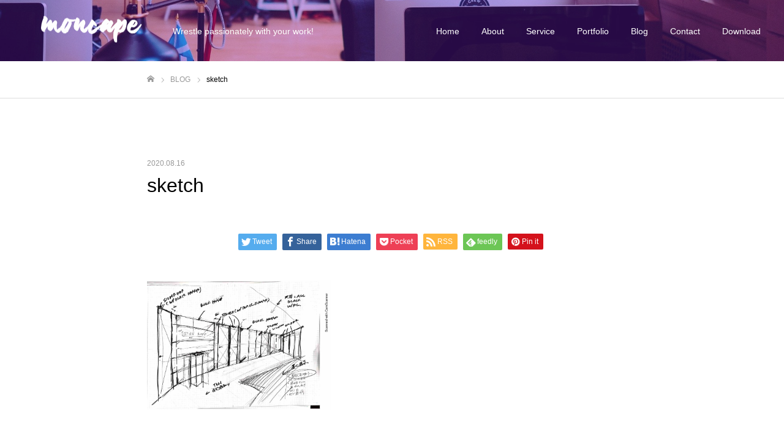

--- FILE ---
content_type: text/html; charset=UTF-8
request_url: https://moncape.com/whyoffshore-1/sketch/
body_size: 9699
content:
<!DOCTYPE html>
<html class="pc" lang="ja">
<!-- Google Tag Manager -->
<script>(function(w,d,s,l,i){w[l]=w[l]||[];w[l].push({'gtm.start':
new Date().getTime(),event:'gtm.js'});var f=d.getElementsByTagName(s)[0],
j=d.createElement(s),dl=l!='dataLayer'?'&l='+l:'';j.async=true;j.src=
'https://www.googletagmanager.com/gtm.js?id='+i+dl;f.parentNode.insertBefore(j,f);
})(window,document,'script','dataLayer','GTM-MFXRKHZ');</script>
<!-- End Google Tag Manager -->
<head prefix="og: http://ogp.me/ns# fb: http://ogp.me/ns/fb#">
<meta charset="UTF-8">
<!--[if IE]><meta http-equiv="X-UA-Compatible" content="IE=edge"><![endif]-->
<meta name="viewport" content="width=device-width">
<meta name="format-detection" content="telephone=no">
<title>sketch | Moncape Site</title>
<meta name="description" content="Wrestle passionately with your work!">
<link rel="pingback" href="https://moncape.com/xmlrpc.php">

<!-- Google Tag Manager for WordPress by gtm4wp.com -->
<script data-cfasync="false" data-pagespeed-no-defer>//<![CDATA[
	var gtm4wp_datalayer_name = "dataLayer";
	var dataLayer = dataLayer || [];
//]]>
</script>
<!-- End Google Tag Manager for WordPress by gtm4wp.com --><meta property="og:type" content="article">
<meta property="og:url" content="https://moncape.com/whyoffshore-1/sketch/">
<meta property="og:title" content="sketch &#8211; Moncape Site">
<meta property="og:description" content="Wrestle passionately with your work!">
<meta property="og:site_name" content="Moncape Site">
<meta property="og:image" content="https://moncape.com/wp-content/uploads/2020/04/moncape1_アートボード-1-e1592628167106.png">
<meta property="og:image:secure_url" content="https://moncape.com/wp-content/uploads/2020/04/moncape1_アートボード-1-e1592628167106.png"> 
<meta property="og:image:width" content="300"> 
<meta property="og:image:height" content="212">
<meta property="fb:app_id" content="541891853247724">
<link rel='dns-prefetch' href='//webfonts.xserver.jp' />
<link rel='dns-prefetch' href='//s.w.org' />
<link rel="alternate" type="application/rss+xml" title="Moncape Site &raquo; フィード" href="https://moncape.com/feed/" />
<link rel="alternate" type="application/rss+xml" title="Moncape Site &raquo; コメントフィード" href="https://moncape.com/comments/feed/" />
<link rel="alternate" type="application/rss+xml" title="Moncape Site &raquo; sketch のコメントのフィード" href="https://moncape.com/whyoffshore-1/sketch/feed/" />
		<script type="text/javascript">
			window._wpemojiSettings = {"baseUrl":"https:\/\/s.w.org\/images\/core\/emoji\/12.0.0-1\/72x72\/","ext":".png","svgUrl":"https:\/\/s.w.org\/images\/core\/emoji\/12.0.0-1\/svg\/","svgExt":".svg","source":{"concatemoji":"https:\/\/moncape.com\/wp-includes\/js\/wp-emoji-release.min.js?ver=5.4.18"}};
			/*! This file is auto-generated */
			!function(e,a,t){var n,r,o,i=a.createElement("canvas"),p=i.getContext&&i.getContext("2d");function s(e,t){var a=String.fromCharCode;p.clearRect(0,0,i.width,i.height),p.fillText(a.apply(this,e),0,0);e=i.toDataURL();return p.clearRect(0,0,i.width,i.height),p.fillText(a.apply(this,t),0,0),e===i.toDataURL()}function c(e){var t=a.createElement("script");t.src=e,t.defer=t.type="text/javascript",a.getElementsByTagName("head")[0].appendChild(t)}for(o=Array("flag","emoji"),t.supports={everything:!0,everythingExceptFlag:!0},r=0;r<o.length;r++)t.supports[o[r]]=function(e){if(!p||!p.fillText)return!1;switch(p.textBaseline="top",p.font="600 32px Arial",e){case"flag":return s([127987,65039,8205,9895,65039],[127987,65039,8203,9895,65039])?!1:!s([55356,56826,55356,56819],[55356,56826,8203,55356,56819])&&!s([55356,57332,56128,56423,56128,56418,56128,56421,56128,56430,56128,56423,56128,56447],[55356,57332,8203,56128,56423,8203,56128,56418,8203,56128,56421,8203,56128,56430,8203,56128,56423,8203,56128,56447]);case"emoji":return!s([55357,56424,55356,57342,8205,55358,56605,8205,55357,56424,55356,57340],[55357,56424,55356,57342,8203,55358,56605,8203,55357,56424,55356,57340])}return!1}(o[r]),t.supports.everything=t.supports.everything&&t.supports[o[r]],"flag"!==o[r]&&(t.supports.everythingExceptFlag=t.supports.everythingExceptFlag&&t.supports[o[r]]);t.supports.everythingExceptFlag=t.supports.everythingExceptFlag&&!t.supports.flag,t.DOMReady=!1,t.readyCallback=function(){t.DOMReady=!0},t.supports.everything||(n=function(){t.readyCallback()},a.addEventListener?(a.addEventListener("DOMContentLoaded",n,!1),e.addEventListener("load",n,!1)):(e.attachEvent("onload",n),a.attachEvent("onreadystatechange",function(){"complete"===a.readyState&&t.readyCallback()})),(n=t.source||{}).concatemoji?c(n.concatemoji):n.wpemoji&&n.twemoji&&(c(n.twemoji),c(n.wpemoji)))}(window,document,window._wpemojiSettings);
		</script>
		<style type="text/css">
img.wp-smiley,
img.emoji {
	display: inline !important;
	border: none !important;
	box-shadow: none !important;
	height: 1em !important;
	width: 1em !important;
	margin: 0 .07em !important;
	vertical-align: -0.1em !important;
	background: none !important;
	padding: 0 !important;
}
</style>
	<link rel='stylesheet' id='sdm-styles-css'  href='https://moncape.com/wp-content/plugins/simple-download-monitor/css/sdm_wp_styles.css?ver=5.4.18' type='text/css' media='all' />
<link rel='stylesheet' id='style-css'  href='https://moncape.com/wp-content/themes/fake_tcd074/style.css?ver=1.6.2' type='text/css' media='all' />
<link rel='stylesheet' id='wp-block-library-css'  href='https://moncape.com/wp-includes/css/dist/block-library/style.min.css?ver=5.4.18' type='text/css' media='all' />
<link rel='stylesheet' id='liquid-block-speech-css'  href='https://moncape.com/wp-content/plugins/liquid-speech-balloon/css/block.css?ver=5.4.18' type='text/css' media='all' />
<link rel='stylesheet' id='contact-form-7-css'  href='https://moncape.com/wp-content/plugins/contact-form-7/includes/css/styles.css?ver=5.1.4' type='text/css' media='all' />
<link rel='stylesheet' id='tcd-maps-css'  href='https://moncape.com/wp-content/plugins/tcd-google-maps/admin.css?ver=5.4.18' type='text/css' media='all' />
<script type='text/javascript' src='https://moncape.com/wp-includes/js/jquery/jquery.js?ver=1.12.4-wp'></script>
<script type='text/javascript' src='https://moncape.com/wp-includes/js/jquery/jquery-migrate.min.js?ver=1.4.1'></script>
<script type='text/javascript' src='//webfonts.xserver.jp/js/xserver.js?ver=1.2.0'></script>
<script type='text/javascript'>
/* <![CDATA[ */
var sdm_ajax_script = {"ajaxurl":"https:\/\/moncape.com\/wp-admin\/admin-ajax.php"};
/* ]]> */
</script>
<script type='text/javascript' src='https://moncape.com/wp-content/plugins/simple-download-monitor/js/sdm_wp_scripts.js?ver=5.4.18'></script>
<script type='text/javascript' src='https://moncape.com/wp-content/plugins/duracelltomi-google-tag-manager/js/gtm4wp-form-move-tracker.js?ver=1.11.4'></script>
<link rel='https://api.w.org/' href='https://moncape.com/wp-json/' />
<link rel='shortlink' href='https://moncape.com/?p=1421' />
<link rel="alternate" type="application/json+oembed" href="https://moncape.com/wp-json/oembed/1.0/embed?url=https%3A%2F%2Fmoncape.com%2Fwhyoffshore-1%2Fsketch%2F" />
<link rel="alternate" type="text/xml+oembed" href="https://moncape.com/wp-json/oembed/1.0/embed?url=https%3A%2F%2Fmoncape.com%2Fwhyoffshore-1%2Fsketch%2F&#038;format=xml" />
<style type="text/css">.liquid-speech-balloon-00 .liquid-speech-balloon-avatar { background-image: url("http://moncape.com/wp-content/uploads/2019/10/figurecircle.png"); } .liquid-speech-balloon-01 .liquid-speech-balloon-avatar { background-image: url("http://moncape.com/wp-content/uploads/2019/10/human-icon-png-1901-300x300.png"); } .liquid-speech-balloon-02 .liquid-speech-balloon-avatar { background-image: url("http://moncape.com/wp-content/uploads/2019/10/若者の無料イラスト.png"); } .liquid-speech-balloon-03 .liquid-speech-balloon-avatar { background-image: url("http://moncape.com/wp-content/uploads/2019/10/社長のアイコン.png"); } .liquid-speech-balloon-04 .liquid-speech-balloon-avatar { background-image: url("http://moncape.com/wp-content/uploads/2019/10/サラリーマン.png"); } .liquid-speech-balloon-05 .liquid-speech-balloon-avatar { background-image: url("http://moncape.com/wp-content/uploads/2020/01/IMG_6737.jpg"); } .liquid-speech-balloon-06 .liquid-speech-balloon-avatar { background-image: url("http://moncape.com/wp-content/uploads/2020/01/p1.png"); } </style>
<style type="text/css">.liquid-speech-balloon-00 .liquid-speech-balloon-avatar::after { content: "Jet"; } .liquid-speech-balloon-01 .liquid-speech-balloon-avatar::after { content: "Staff"; } .liquid-speech-balloon-02 .liquid-speech-balloon-avatar::after { content: "women"; } .liquid-speech-balloon-03 .liquid-speech-balloon-avatar::after { content: "men"; } .liquid-speech-balloon-04 .liquid-speech-balloon-avatar::after { content: "young men"; } .liquid-speech-balloon-05 .liquid-speech-balloon-avatar::after { content: "KHA"; } .liquid-speech-balloon-06 .liquid-speech-balloon-avatar::after { content: "Kotetsu"; } </style>

<!-- Google Tag Manager for WordPress by gtm4wp.com -->
<script data-cfasync="false" data-pagespeed-no-defer>//<![CDATA[
	var dataLayer_content = {"pagePostType":"attachment","pagePostType2":"single-attachment","pagePostAuthor":"Jet Nakajima"};
	dataLayer.push( dataLayer_content );//]]>
</script>
<script data-cfasync="false">//<![CDATA[
(function(w,d,s,l,i){w[l]=w[l]||[];w[l].push({'gtm.start':
new Date().getTime(),event:'gtm.js'});var f=d.getElementsByTagName(s)[0],
j=d.createElement(s),dl=l!='dataLayer'?'&l='+l:'';j.async=true;j.src=
'//www.googletagmanager.com/gtm.'+'js?id='+i+dl;f.parentNode.insertBefore(j,f);
})(window,document,'script','dataLayer','GTM-MF47T5H');//]]>
</script>
<!-- End Google Tag Manager -->
<!-- End Google Tag Manager for WordPress by gtm4wp.com -->
<link rel="stylesheet" href="https://moncape.com/wp-content/themes/fake_tcd074/css/design-plus.css?ver=1.6.2">
<link rel="stylesheet" href="https://moncape.com/wp-content/themes/fake_tcd074/css/sns-botton.css?ver=1.6.2">
<link rel="stylesheet" media="screen and (max-width:1050px)" href="https://moncape.com/wp-content/themes/fake_tcd074/css/responsive.css?ver=1.6.2">
<link rel="stylesheet" media="screen and (max-width:1050px)" href="https://moncape.com/wp-content/themes/fake_tcd074/css/footer-bar.css?ver=1.6.2">

<script src="https://moncape.com/wp-content/themes/fake_tcd074/js/jquery.easing.1.3.js?ver=1.6.2"></script>
<script src="https://moncape.com/wp-content/themes/fake_tcd074/js/jscript.js?ver=1.6.2"></script>
<script src="https://moncape.com/wp-content/themes/fake_tcd074/js/comment.js?ver=1.6.2"></script>

<link rel="stylesheet" href="https://moncape.com/wp-content/themes/fake_tcd074/js/simplebar.css?ver=1.6.2">
<script src="https://moncape.com/wp-content/themes/fake_tcd074/js/simplebar.min.js?ver=1.6.2"></script>


<script src="https://moncape.com/wp-content/themes/fake_tcd074/js/header_fix.js?ver=1.6.2"></script>

<style type="text/css">

body, input, textarea { font-family: Arial, "ヒラギノ角ゴ ProN W3", "Hiragino Kaku Gothic ProN", "メイリオ", Meiryo, sans-serif; }

.rich_font, .p-vertical { font-family: Arial, "ヒラギノ角ゴ ProN W3", "Hiragino Kaku Gothic ProN", "メイリオ", Meiryo, sans-serif; }

.rich_font_type1 { font-family: Arial, "ヒラギノ角ゴ ProN W3", "Hiragino Kaku Gothic ProN", "メイリオ", Meiryo, sans-serif; }
.rich_font_type2 { font-family: "Hiragino Sans", "ヒラギノ角ゴ ProN", "Hiragino Kaku Gothic ProN", "游ゴシック", YuGothic, "メイリオ", Meiryo, sans-serif; font-weight:500; }
.rich_font_type3 { font-family: "Times New Roman" , "游明朝" , "Yu Mincho" , "游明朝体" , "YuMincho" , "ヒラギノ明朝 Pro W3" , "Hiragino Mincho Pro" , "HiraMinProN-W3" , "HGS明朝E" , "ＭＳ Ｐ明朝" , "MS PMincho" , serif; font-weight:500; }

.post_content, #next_prev_post { font-family: Arial, "ヒラギノ角ゴ ProN W3", "Hiragino Kaku Gothic ProN", "メイリオ", Meiryo, sans-serif; }

#header, #header a, #menu_button:before { color:#ffffff; }
#header a:hover, #menu_button:hover:before { color:rgba(255,255,255,0.5); }
#header.active, .header_fix #header, .header_fix_mobile #header {
  color:#000000;
  background:rgba(255,255,255,1);
}
#header.active a, .header_fix #header a, .header_fix_mobile #header a, .header_fix_mobile #menu_button:before { color:#000000; }
#header.active a:hover, .header_fix #header a:hover, .header_fix_mobile #header a:hover, .header_fix_mobile #menu_button:hover:before { color:#999999; }
@media screen and (max-width:1050px) {
  #header {
    color:#000000;
    background:rgba(255,255,255,1);
  }
  #header a, #menu_button:before { color:#000000; }
  #header a:hover, #menu_button:hover:before { color:#999999; }
}

#global_menu > ul > li > a { color:#ffffff; }
#global_menu > ul > li > a:hover { color:rgba(255,255,255,0.5); }
#global_menu > ul > li a.active, #global_menu > ul > li.active_button > a { color:#999999; }
#global_menu ul ul a { color:#FFFFFF !important; background:#000000; }
#global_menu ul ul a:hover { background:#333333; }

#drawer_menu { background:#222222; }
#mobile_menu a { color:#ffffff; background:#222222; border-bottom:1px solid #444444; }
#mobile_menu li li a { background:#333333; }
#mobile_menu a:hover, #drawer_menu .close_button:hover, #mobile_menu .child_menu_button:hover { color:#ffffff; background:#ff4b54; }

.megamenu_blog_list { background:#000000; }
.megamenu_blog_list_inner { border-color:rgba(255,255,255,0.3); }
.megamenu_blog_list .menu_area a, .megamenu_blog_list .menu_area a:hover, .megamenu_blog_list .menu_area li.active a, .megamenu_blog_list .post_list li .title { color:#ffffff !important; }
.megamenu_blog_list .menu_area a:hover, .megamenu_blog_list .menu_area li.active a, .megamenu_blog_list .post_list { background:#333333; }
.megamenu_blog_list .post_list li .overlay {
  background: -webkit-linear-gradient(top, transparent, rgba(0,0,0,0.5));
  background: linear-gradient(to bottom, transparent, rgba(0,0,0,0.5));
}
#footer_banner .item1 a { color:#ffffff !important; }
#footer_banner .item1 .title { font-size:24px; }
#footer_banner .item1 .desc { font-size:14px; }
#footer_banner .item1 .overlay { background:rgba(0,0,0,0.3); }
@media screen and (max-width:650px) {
  #footer_banner .item1 .title { font-size:20px; }
  #footer_banner .item1 .desc { font-size:12px; }
}
#footer_banner .item2 a { color:#ffffff !important; }
#footer_banner .item2 .title { font-size:24px; }
#footer_banner .item2 .desc { font-size:14px; }
#footer_banner .item2 .overlay { background:rgba(30,115,190,0.3); }
@media screen and (max-width:650px) {
  #footer_banner .item2 .title { font-size:20px; }
  #footer_banner .item2 .desc { font-size:12px; }
}
#footer_banner .item3 a { color:#ffffff !important; }
#footer_banner .item3 .title { font-size:24px; }
#footer_banner .item3 .desc { font-size:14px; }
#footer_banner .item3 .overlay { background:rgba(0,0,0,0.3); }
@media screen and (max-width:650px) {
  #footer_banner .item3 .title { font-size:20px; }
  #footer_banner .item3 .desc { font-size:12px; }
}
#footer_banner .item4 a { color:#ffffff !important; }
#footer_banner .item4 .title { font-size:24px; }
#footer_banner .item4 .desc { font-size:14px; }
#footer_banner .item4 .overlay { background:rgba(0,0,0,0.3); }
@media screen and (max-width:650px) {
  #footer_banner .item4 .title { font-size:20px; }
  #footer_banner .item4 .desc { font-size:12px; }
}
.work_list .item .title { font-size:16px; }
.work_list .category {
  font-size:14px; color:#ffffff;
  background: -webkit-linear-gradient(top, transparent, rgba(0,0,0,0.7));
  background: linear-gradient(to bottom, transparent, rgba(0,0,0,0.7));
}
@media screen and (max-width:650px) {
  .work_list .item .title { font-size:14px; }
  .work_list .category { font-size:12px; }
}
body.single .post_content { font-size:16px; }
#page_header_catch .catch { font-size:50px; color:#FFFFFF; }
#page_header_catch .desc { font-size:16px; color:#FFFFFF; }
#tab_button_list li span { font-size:14px; }
#archive_catch h2 { font-size:30px; }
#blog_list .title { font-size:26px; }
#blog_list .excerpt { font-size:16px; }
#blog_list a .title_area { color:#ffffff !important; }
#blog_list a:hover .title_area { color:#cccccc !important; }
#blog_list .category a, #single_category a { color:#FFFFFF; background:#000000; }
#blog_list .category a:hover, #single_category a:hover { color:#FFFFFF; background:#333333; }
#blog_list .overlay {
  background: -webkit-linear-gradient(top, transparent, rgba(0,0,0,0.5));
  background: linear-gradient(to bottom, transparent, rgba(0,0,0,0.5));
}
#post_title_area .title { font-size:32px; }
@media screen and (max-width:650px) {
  body.single .post_content { font-size:14px; }
  #page_header_catch .catch { font-size:30px; }
  #page_header_catch .desc { font-size:14px; }
  #tab_button_list li span { font-size:12px; }
  #archive_catch h2 { font-size:20px; }
  #blog_list .title { font-size:20px; }
  #blog_list .excerpt { font-size:13px; }
  #post_title_area .title { font-size:20px; }
  #related_post .headline { font-size:16px; }
}

.author_profile a.avatar img, .animate_image img, .animate_background .image {
  width:100%; height:auto;
  -webkit-transition: transform  0.75s ease;
  transition: transform  0.75s ease;
}
.author_profile a.avatar:hover img, .animate_image:hover img, .animate_background:hover .image {
  -webkit-transform: scale(1.2);
  transform: scale(1.2);
}




a { color:#000; }

#comment_headline, .tcd_category_list a:hover, .tcd_category_list .child_menu_button:hover, .side_headline, #faq_category li a:hover, #faq_category li.active a, #archive_service .bottom_area .sub_category li a:hover,
  #side_service_category_list a:hover, #side_service_category_list li.active > a, #side_faq_category_list a:hover, #side_faq_category_list li.active a, #side_staff_list a:hover, #side_staff_list li.active a, .cf_data_list li a:hover,
    #side_campaign_category_list a:hover, #side_campaign_category_list li.active a, #side_clinic_list a:hover, #side_clinic_list li.active a
{ color: #000000; }

#index_slider .search_button:hover input, #return_top a, #comment_tab li a:hover, #comment_tab li.active a, #comment_header #comment_closed p, #submit_comment:hover, #cancel_comment_reply a:hover, #p_readmore .button:hover,
  #wp-calendar td a:hover, #p_readmore .button, .page_navi span.current, .page_navi a:hover, #post_pagination p, #post_pagination a:hover, .c-pw__btn:hover
{ background-color: #000000; }

#guest_info input:focus, #comment_textarea textarea:focus, .c-pw__box-input:focus, .page_navi span.current, .page_navi a:hover, #post_pagination p, #post_pagination a:hover
{ border-color: #000000; }

#comment_tab li.active a:after, #comment_header #comment_closed p:after
{ border-color:#000000 transparent transparent transparent; }


#footer a:hover, .cardlink_title a:hover, #related_post .item a:hover, .comment a:hover, .comment_form_wrapper a:hover,
  #bread_crumb a:hover, #bread_crumb li.home a:hover:after, .author_profile a:hover, .author_profile .author_link li a:hover:before, #post_meta_bottom a:hover,
    #recent_news a.link:hover, #recent_news .link:hover:after, #recent_news li a:hover .title, #searchform .submit_button:hover:before, .styled_post_list1 a:hover .title_area, .styled_post_list1 a:hover .date, .p-dropdown__title:hover:after, .p-dropdown__list li a:hover
{ color: #0085dd; }
#post_pagination a:hover, #p_readmore .button:hover, #return_top a:hover
{ background-color: #0085dd; }
.post_content a { color: #1e73be; }
.post_content a:hover { color:#999999; }


</style>

<style type="text/css">.broken_link, a.broken_link {
	text-decoration: line-through;
}</style><link rel="icon" href="https://moncape.com/wp-content/uploads/2019/10/cropped-Free_Online_Logo_Maker__Create_Custom_Logo_Designs_-_DesignEvo-32x32.jpg" sizes="32x32" />
<link rel="icon" href="https://moncape.com/wp-content/uploads/2019/10/cropped-Free_Online_Logo_Maker__Create_Custom_Logo_Designs_-_DesignEvo-192x192.jpg" sizes="192x192" />
<link rel="apple-touch-icon" href="https://moncape.com/wp-content/uploads/2019/10/cropped-Free_Online_Logo_Maker__Create_Custom_Logo_Designs_-_DesignEvo-180x180.jpg" />
<meta name="msapplication-TileImage" content="https://moncape.com/wp-content/uploads/2019/10/cropped-Free_Online_Logo_Maker__Create_Custom_Logo_Designs_-_DesignEvo-270x270.jpg" />

</head>
<body id="body" class="attachment attachment-template-default single single-attachment postid-1421 attachmentid-1421 attachment-jpeg hide_desc_mobile use_header_fix">
<!-- Google Tag Manager (noscript) -->
<noscript><iframe src="https://www.googletagmanager.com/ns.html?id=GTM-MFXRKHZ" height="0" width="0" style="display:none;visibility:hidden"></iframe></noscript>
<!-- End Google Tag Manager (noscript) -->

<div id="container">

 <header id="header" class="animate_pc">

  <div id="header_logo">
   
<h2 class="logo">
 <a href="https://moncape.com/" title="Moncape Site">
    <img class="pc_logo_image type1" src="https://moncape.com/wp-content/uploads/2020/06/moncape-fontwhite.png?1768984173" alt="Moncape Site" title="Moncape Site" width="217" height="97" />
  <img class="pc_logo_image type2" src="https://moncape.com/wp-content/uploads/2020/09/moncapebl-1.png?1768984173" alt="Moncape Site" title="Moncape Site" width="217" height="97" />
      <span class="mobile_logo_text" style="font-size:18px;">Moncape Site</span>
   </a>
</h2>

             <h3 class="desc">Wrestle passionately with your work!</h3>
          </div>

    <a href="#" id="menu_button"><span>メニュー</span></a>
  
    <nav id="global_menu">
   <ul id="menu-global-menu" class="menu"><li id="menu-item-1113" class="menu-item menu-item-type-post_type menu-item-object-page menu-item-home menu-item-1113"><a href="https://moncape.com/">Home</a></li>
<li id="menu-item-1049" class="menu-item menu-item-type-post_type menu-item-object-page menu-item-has-children menu-item-1049"><a href="https://moncape.com/infinity-creativity/about-us/">About</a>
<ul class="sub-menu">
	<li id="menu-item-1048" class="menu-item menu-item-type-post_type menu-item-object-page menu-item-1048"><a href="https://moncape.com/infinity-creativity/greeting/">Profile</a></li>
	<li id="menu-item-1136" class="menu-item menu-item-type-post_type menu-item-object-page menu-item-1136"><a href="https://moncape.com/infinity-creativity/about-us/">About</a></li>
</ul>
</li>
<li id="menu-item-1199" class="menu-item menu-item-type-post_type menu-item-object-page menu-item-has-children menu-item-1199"><a href="https://moncape.com/services/cg-perspective-animation-vr-designmsg/">Service</a>
<ul class="sub-menu">
	<li id="menu-item-1232" class="menu-item menu-item-type-post_type menu-item-object-page menu-item-1232"><a href="https://moncape.com/1204-2/">Lab.1 – All managements</a></li>
</ul>
</li>
<li id="menu-item-1149" class="menu-item menu-item-type-post_type_archive menu-item-object-work menu-item-1149"><a href="https://moncape.com/portfolio/">Portfolio</a></li>
<li id="menu-item-1050" class="menu-item menu-item-type-post_type menu-item-object-page current_page_parent menu-item-1050"><a href="https://moncape.com/blog/">Blog</a></li>
<li id="menu-item-1064" class="menu-item menu-item-type-post_type menu-item-object-page menu-item-1064"><a href="https://moncape.com/contact-form/">Contact</a></li>
<li id="menu-item-1411" class="menu-item menu-item-type-post_type menu-item-object-page menu-item-1411"><a href="https://moncape.com/downloadform/">Download</a></li>
</ul>  </nav>
  
  
 </header>

 

<div id="page_header" class="small" style="background:#000000;">
 <div class="overlay" style="background:rgba(130,36,227,0.3);"></div> <div class="bg_image" data-parallax-image="https://moncape.com/wp-content/uploads/2020/06/building-2559580_1920.jpg" data-parallax-mobile-image="https://moncape.com/wp-content/uploads/2020/06/building-2559580_1920.jpg" data-parallax-speed="0"></div></div>

<div id="bread_crumb">

<ul class="clearfix" itemscope itemtype="http://schema.org/BreadcrumbList">
 <li itemprop="itemListElement" itemscope itemtype="http://schema.org/ListItem" class="home"><a itemprop="item" href="https://moncape.com/"><span itemprop="name">ホーム</span></a><meta itemprop="position" content="1"></li>
 <li itemprop="itemListElement" itemscope itemtype="http://schema.org/ListItem"><a itemprop="item" href="https://moncape.com/blog/"><span itemprop="name">BLOG</span></a><meta itemprop="position" content="2"></li>
  <li class="last" itemprop="itemListElement" itemscope itemtype="http://schema.org/ListItem"><span itemprop="name">sketch</span><meta itemprop="position" content="4"></li>
</ul>

</div>

<div id="main_contents" class="clearfix">

 
 <article id="article">

  <div id="post_title_area">
   <p class="date"><time class="entry-date updated" datetime="2020-08-16T15:53:08+09:00">2020.08.16</time></p>   <h1 class="title rich_font entry-title">sketch</h1>
  </div>

  
  
    <div class="single_share clearfix" id="single_share_top">
   <div class="share-type1 share-top">
 
	<div class="sns mt10">
		<ul class="type1 clearfix">
			<li class="twitter">
				<a href="http://twitter.com/share?text=sketch&url=https%3A%2F%2Fmoncape.com%2Fwhyoffshore-1%2Fsketch%2F&via=Luta0721&tw_p=tweetbutton&related=Luta0721" onclick="javascript:window.open(this.href, '', 'menubar=no,toolbar=no,resizable=yes,scrollbars=yes,height=400,width=600');return false;"><i class="icon-twitter"></i><span class="ttl">Tweet</span><span class="share-count"></span></a>
			</li>
			<li class="facebook">
				<a href="//www.facebook.com/sharer/sharer.php?u=https://moncape.com/whyoffshore-1/sketch/&amp;t=sketch" class="facebook-btn-icon-link" target="blank" rel="nofollow"><i class="icon-facebook"></i><span class="ttl">Share</span><span class="share-count"></span></a>
			</li>
			<li class="hatebu">
				<a href="http://b.hatena.ne.jp/add?mode=confirm&url=https%3A%2F%2Fmoncape.com%2Fwhyoffshore-1%2Fsketch%2F" onclick="javascript:window.open(this.href, '', 'menubar=no,toolbar=no,resizable=yes,scrollbars=yes,height=400,width=510');return false;" ><i class="icon-hatebu"></i><span class="ttl">Hatena</span><span class="share-count"></span></a>
			</li>
			<li class="pocket">
				<a href="http://getpocket.com/edit?url=https%3A%2F%2Fmoncape.com%2Fwhyoffshore-1%2Fsketch%2F&title=sketch" target="blank"><i class="icon-pocket"></i><span class="ttl">Pocket</span><span class="share-count"></span></a>
			</li>
			<li class="rss">
				<a href="https://moncape.com/feed/" target="blank"><i class="icon-rss"></i><span class="ttl">RSS</span></a>
			</li>
			<li class="feedly">
				<a href="http://feedly.com/index.html#subscription%2Ffeed%2Fhttps://moncape.com/feed/" target="blank"><i class="icon-feedly"></i><span class="ttl">feedly</span><span class="share-count"></span></a>
			</li>
			<li class="pinterest">
				<a rel="nofollow" target="_blank" href="https://www.pinterest.com/pin/create/button/?url=https%3A%2F%2Fmoncape.com%2Fwhyoffshore-1%2Fsketch%2F&media=https://moncape.com/wp-content/uploads/2020/08/sketch.jpg&description=sketch"><i class="icon-pinterest"></i><span class="ttl">Pin&nbsp;it</span></a>
			</li>
		</ul>
	</div>
</div>
  </div>
  
  
  
    <div class="post_content clearfix">
   <p class="attachment"><a href='https://moncape.com/wp-content/uploads/2020/08/sketch.jpg'><img width="300" height="212" src="https://moncape.com/wp-content/uploads/2020/08/sketch-300x212.jpg" class="attachment-medium size-medium" alt="" srcset="https://moncape.com/wp-content/uploads/2020/08/sketch-300x212.jpg 300w, https://moncape.com/wp-content/uploads/2020/08/sketch-1024x723.jpg 1024w, https://moncape.com/wp-content/uploads/2020/08/sketch-768x543.jpg 768w, https://moncape.com/wp-content/uploads/2020/08/sketch-1536x1085.jpg 1536w, https://moncape.com/wp-content/uploads/2020/08/sketch.jpg 1754w" sizes="(max-width: 300px) 100vw, 300px" /></a></p>
  </div>

  
    <div class="single_share clearfix" id="single_share_bottom">
   <div class="share-type1 share-btm">
 
	<div class="sns mt10 mb45">
		<ul class="type1 clearfix">
			<li class="twitter">
				<a href="http://twitter.com/share?text=sketch&url=https%3A%2F%2Fmoncape.com%2Fwhyoffshore-1%2Fsketch%2F&via=Luta0721&tw_p=tweetbutton&related=Luta0721" onclick="javascript:window.open(this.href, '', 'menubar=no,toolbar=no,resizable=yes,scrollbars=yes,height=400,width=600');return false;"><i class="icon-twitter"></i><span class="ttl">Tweet</span><span class="share-count"></span></a>
			</li>
			<li class="facebook">
				<a href="//www.facebook.com/sharer/sharer.php?u=https://moncape.com/whyoffshore-1/sketch/&amp;t=sketch" class="facebook-btn-icon-link" target="blank" rel="nofollow"><i class="icon-facebook"></i><span class="ttl">Share</span><span class="share-count"></span></a>
			</li>
			<li class="hatebu">
				<a href="http://b.hatena.ne.jp/add?mode=confirm&url=https%3A%2F%2Fmoncape.com%2Fwhyoffshore-1%2Fsketch%2F" onclick="javascript:window.open(this.href, '', 'menubar=no,toolbar=no,resizable=yes,scrollbars=yes,height=400,width=510');return false;" ><i class="icon-hatebu"></i><span class="ttl">Hatena</span><span class="share-count"></span></a>
			</li>
			<li class="pocket">
				<a href="http://getpocket.com/edit?url=https%3A%2F%2Fmoncape.com%2Fwhyoffshore-1%2Fsketch%2F&title=sketch" target="blank"><i class="icon-pocket"></i><span class="ttl">Pocket</span><span class="share-count"></span></a>
			</li>
			<li class="rss">
				<a href="https://moncape.com/feed/" target="blank"><i class="icon-rss"></i><span class="ttl">RSS</span></a>
			</li>
			<li class="feedly">
				<a href="http://feedly.com/index.html#subscription%2Ffeed%2Fhttps://moncape.com/feed/" target="blank"><i class="icon-feedly"></i><span class="ttl">feedly</span><span class="share-count"></span></a>
			</li>
			<li class="pinterest">
				<a rel="nofollow" target="_blank" href="https://www.pinterest.com/pin/create/button/?url=https%3A%2F%2Fmoncape.com%2Fwhyoffshore-1%2Fsketch%2F&media=https://moncape.com/wp-content/uploads/2020/08/sketch.jpg&description=sketch"><i class="icon-pinterest"></i><span class="ttl">Pin&nbsp;it</span></a>
			</li>
		</ul>
	</div>
</div>
  </div>
  
  
    <div id="next_prev_post" class="clearfix">
     </div>
  
 </article><!-- END #article -->

 
 
 
 
 
 

<div id="comments">

  <div id="comment_header" class="clearfix">
   <h3 id="comment_headline">コメント</h3>
   <ul id="comment_tab" class="clearfix">
    <li class="active"><a href="#commentlist_wrap">0 コメント</a></li>
    <li><a href="#pinglist_wrap">0 トラックバック</a></li>   </ul>
  </div>

  
      <div class="comment_message">
    <p>この記事へのコメントはありません。</p>
   </div>
   
  
  
  <fieldset class="comment_form_wrapper" id="respond">

      <div id="cancel_comment_reply"><a rel="nofollow" id="cancel-comment-reply-link" href="/whyoffshore-1/sketch/#respond" style="display:none;">返信をキャンセルする。</a></div>
   
   <form action="https://moncape.com/wp-comments-post.php" method="post" id="commentform">

   
    <div id="guest_info">
     <div id="guest_name"><label for="author"><span>名前（例：山田 太郎）</span>( 必須 )</label><input type="text" name="author" id="author" value="" size="22" tabindex="1" aria-required='true' /></div>
     <div id="guest_email"><label for="email"><span>E-MAIL</span>( 必須 ) - 公開されません -</label><input type="text" name="email" id="email" value="" size="22" tabindex="2" aria-required='true' /></div>
     <div id="guest_url"><label for="url"><span>URL</span></label><input type="text" name="url" id="url" value="" size="22" tabindex="3" /></div>
    </div>

   
    <div id="comment_textarea">
     <textarea name="comment" id="comment" cols="50" rows="10" tabindex="4"></textarea>
    </div>

    <div id="submit_comment_wrapper">
     <p style="display: none;"><input type="hidden" id="akismet_comment_nonce" name="akismet_comment_nonce" value="86b7cda327" /></p><p style="display: none;"><input type="hidden" id="ak_js" name="ak_js" value="201"/></p>     <input name="submit" type="submit" id="submit_comment" tabindex="5" value="コメントを書く" title="コメントを書く" />
    </div>
    <div id="input_hidden_field">
          <input type='hidden' name='comment_post_ID' value='1421' id='comment_post_ID' />
<input type='hidden' name='comment_parent' id='comment_parent' value='0' />
         </div>

   </form>

  </fieldset><!-- END .comment_form_wrapper -->

  
</div><!-- END #comments -->


</div><!-- END #main_contents -->



 <footer id="footer">

  <div id="footer_inner">

      <div id="footer_banner" class="clearfix">
        <div class="item item1">
          <a class="link animate_background" href="http://moncape.com/blog/">
           <div class="caption">
              <h3 class="title rich_font">Blog</h3>
                     <p class="desc">日々の事や日常の事を綴っています。</p>
             </div>
            <div class="overlay"></div>
            <div class="image" style="background:url(https://moncape.com/wp-content/uploads/2020/06/building-2559580_1920.jpg) no-repeat center center; background-size:cover;"></div>
     </a>
    </div>
        <div class="item item2">
          <a class="link animate_background" href="http://moncape.com/infinity-creativity/about-us/">
           <div class="caption">
              <h3 class="title rich_font">About</h3>
                     <p class="desc">会社案内になります。
我々の使命はこちらにて！</p>
             </div>
            <div class="overlay"></div>
            <div class="image" style="background:url(https://moncape.com/wp-content/uploads/2020/06/ho-chi-minh-city-1556418_1920.jpg) no-repeat center center; background-size:cover;"></div>
     </a>
    </div>
        <div class="item item3">
          <a class="link animate_background" href="#">
           <div class="caption">
              <h3 class="title rich_font">タイトル</h3>
                     <p class="desc">説明文</p>
             </div>
            <div class="overlay"></div>
            <div class="image" style="background:url(https://moncape.com/wp-content/uploads/2020/08/sketch.jpg) no-repeat center center; background-size:cover;"></div>
     </a>
    </div>
        <div class="item item4">
          <a class="link animate_background" href="#">
           <div class="caption">
              <h3 class="title rich_font">タイトル</h3>
                     <p class="desc">説明文</p>
             </div>
            <div class="overlay"></div>
            <div class="image" style="background:url(https://moncape.com/wp-content/uploads/2020/08/sketch.jpg) no-repeat center center; background-size:cover;"></div>
     </a>
    </div>
       </div><!-- END #footer_banner -->
   
      <div id="footer_logo">
    
<h3 class="logo">
 <a href="https://moncape.com/" title="Moncape Site">
    <img class="pc_logo_image" src="https://moncape.com/wp-content/uploads/2020/04/moncape3_アートボード-1-e1592644234962.png?1768984173" alt="Moncape Site" title="Moncape Site" width="150" height="160" />
      <span class="mobile_logo_text" style="font-size:18px;">Moncape Site</span>
   </a>
</h3>

   </div>
   
      <div id="footer_information">
    <p>Address: 3F, Agora Oimachi Bldg., 1-6-3 Oi, Shinagawa-ku, Tokyo 140-0014<br />
TEL: (+81) (0)50 5848 9201</p>
   </div>
   
         <ul id="footer_social_link" class="clearfix">
    <li class="facebook"><a href="https://www.facebook.com/Moncape-100138664729873" rel="nofollow" target="_blank" title="Facebook"><span>Facebook</span></a></li>                        <li class="rss"><a href="https://moncape.com/feed/" rel="nofollow" target="_blank" title="RSS"><span>RSS</span></a></li>   </ul>
   
  </div><!-- END #footer_inner -->

      <div id="footer_menu" class="footer_menu">
   <ul id="menu-global-menu-1" class="menu"><li class="menu-item menu-item-type-post_type menu-item-object-page menu-item-home menu-item-1113"><a href="https://moncape.com/">Home</a></li>
<li class="menu-item menu-item-type-post_type menu-item-object-page menu-item-has-children menu-item-1049"><a href="https://moncape.com/infinity-creativity/about-us/">About</a></li>
<li class="menu-item menu-item-type-post_type menu-item-object-page menu-item-has-children menu-item-1199"><a href="https://moncape.com/services/cg-perspective-animation-vr-designmsg/">Service</a></li>
<li class="menu-item menu-item-type-post_type_archive menu-item-object-work menu-item-1149"><a href="https://moncape.com/portfolio/">Portfolio</a></li>
<li class="menu-item menu-item-type-post_type menu-item-object-page current_page_parent menu-item-1050"><a href="https://moncape.com/blog/">Blog</a></li>
<li class="menu-item menu-item-type-post_type menu-item-object-page menu-item-1064"><a href="https://moncape.com/contact-form/">Contact</a></li>
<li class="menu-item menu-item-type-post_type menu-item-object-page menu-item-1411"><a href="https://moncape.com/downloadform/">Download</a></li>
</ul>  </div>
  
  <div id="return_top">
   <a href="#body"><span>PAGE TOP</span></a>
  </div>

  <p id="copyright" style="background:#000000; color:#FFFFFF;">Copyright © 2020 Moncape Inc. All Rights Reserved.</p>

 </footer><!-- END #footer_bottom -->

 
</div><!-- #container -->

<div id="drawer_menu">
  <nav>
  <ul id="mobile_menu" class="menu"><li class="menu-item menu-item-type-post_type menu-item-object-page menu-item-home menu-item-1113"><a href="https://moncape.com/">Home</a></li>
<li class="menu-item menu-item-type-post_type menu-item-object-page menu-item-has-children menu-item-1049"><a href="https://moncape.com/infinity-creativity/about-us/">About</a>
<ul class="sub-menu">
	<li class="menu-item menu-item-type-post_type menu-item-object-page menu-item-1048"><a href="https://moncape.com/infinity-creativity/greeting/">Profile</a></li>
	<li class="menu-item menu-item-type-post_type menu-item-object-page menu-item-1136"><a href="https://moncape.com/infinity-creativity/about-us/">About</a></li>
</ul>
</li>
<li class="menu-item menu-item-type-post_type menu-item-object-page menu-item-has-children menu-item-1199"><a href="https://moncape.com/services/cg-perspective-animation-vr-designmsg/">Service</a>
<ul class="sub-menu">
	<li class="menu-item menu-item-type-post_type menu-item-object-page menu-item-1232"><a href="https://moncape.com/1204-2/">Lab.1 – All managements</a></li>
</ul>
</li>
<li class="menu-item menu-item-type-post_type_archive menu-item-object-work menu-item-1149"><a href="https://moncape.com/portfolio/">Portfolio</a></li>
<li class="menu-item menu-item-type-post_type menu-item-object-page current_page_parent menu-item-1050"><a href="https://moncape.com/blog/">Blog</a></li>
<li class="menu-item menu-item-type-post_type menu-item-object-page menu-item-1064"><a href="https://moncape.com/contact-form/">Contact</a></li>
<li class="menu-item menu-item-type-post_type menu-item-object-page menu-item-1411"><a href="https://moncape.com/downloadform/">Download</a></li>
</ul> </nav>
  <div id="mobile_banner">
   </div><!-- END #header_mobile_banner -->
</div>

<script>
jQuery(document).ready(function($){

    $('#tab_button_list').addClass('animate');

  var mqls = [
    window.matchMedia("(min-width: 1051px)"),
    window.matchMedia("(max-width: 651px)")
  ]
  function mediaqueryresponse(mql){
    if (mqls[0].matches){ // over 1051px
      if( $(body).hasClass('header_fix') ) {
        $('.animate_pc').each(function(){
          $(this).addClass('no_animate');
        });
      } else {
        $('.animate_pc').each(function(i){
          $(this).delay(i * 900).queue(function(next) {
            $(this).addClass('animate');
            next();
          });
        });
      }
          }
    if (mqls[1].matches){ // under 651px
      $('.animate_mobile').each(function(i){
        $(this).delay(i * 900).queue(function(next) {
          $(this).addClass('animate2');
          next();
        });
      });
          }
    if (!mqls[0].matches && !mqls[1].matches){ // between 652 ~ 1050
      $('.animate_pc').not('#header').each(function(i){
        $(this).delay(i * 900).queue(function(next) {
          $(this).addClass('animate');
          next();
        });
      });
          }
  }
  for (var i=0; i<mqls.length; i++){
    mediaqueryresponse(mqls[i])
    mqls[i].addListener(mediaqueryresponse)
  }


  
  
});
</script>



<!-- Google Tag Manager (noscript) -->
<noscript><iframe src="https://www.googletagmanager.com/ns.html?id=GTM-MF47T5H"
height="0" width="0" style="display:none;visibility:hidden"></iframe></noscript>
<!-- End Google Tag Manager (noscript) --><script type='text/javascript' src='https://moncape.com/wp-includes/js/comment-reply.min.js?ver=5.4.18'></script>
<script type='text/javascript'>
/* <![CDATA[ */
var wpcf7 = {"apiSettings":{"root":"https:\/\/moncape.com\/wp-json\/contact-form-7\/v1","namespace":"contact-form-7\/v1"}};
/* ]]> */
</script>
<script type='text/javascript' src='https://moncape.com/wp-content/plugins/contact-form-7/includes/js/scripts.js?ver=5.1.4'></script>
<script type='text/javascript' src='https://moncape.com/wp-includes/js/wp-embed.min.js?ver=5.4.18'></script>
<script async="async" type='text/javascript' src='https://moncape.com/wp-content/plugins/akismet/_inc/form.js?ver=4.1.2'></script>
<script src="https://moncape.com/wp-content/themes/fake_tcd074/js/parallax.js?ver=1.6.2"></script>
</body>
</html>